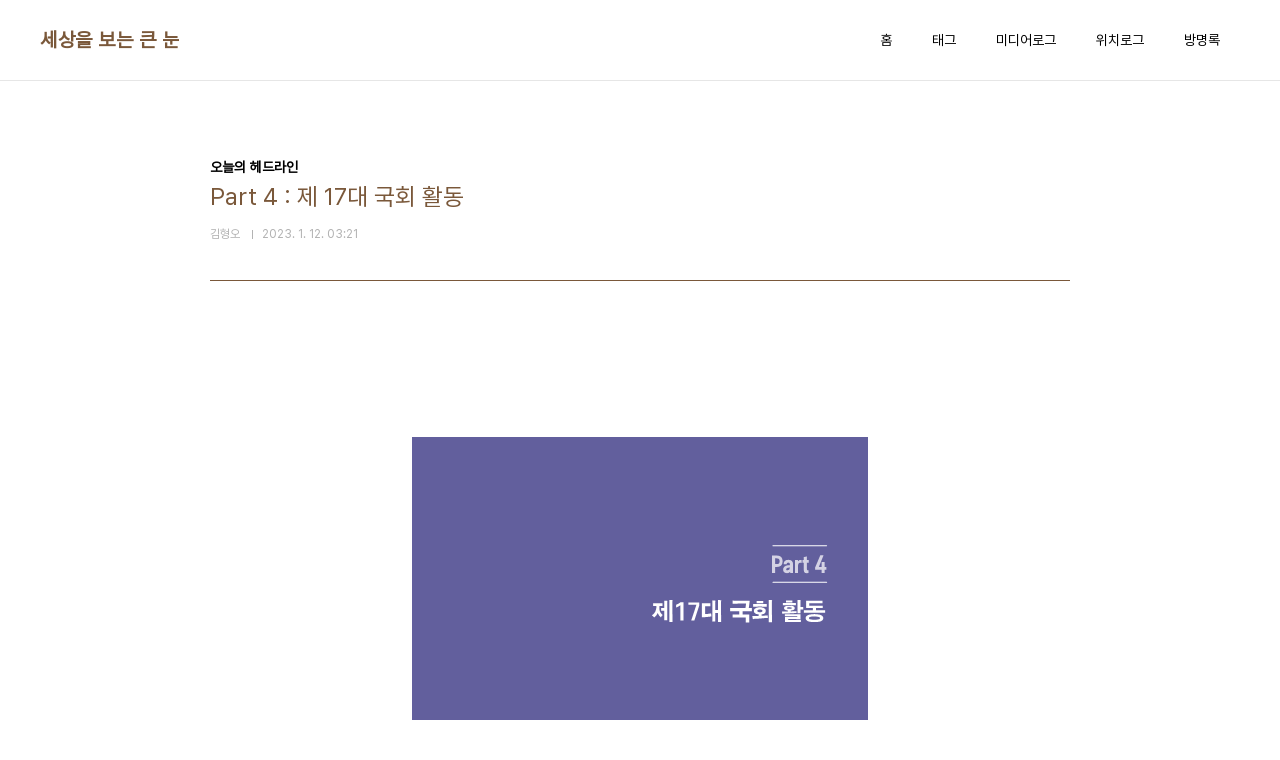

--- FILE ---
content_type: text/html;charset=UTF-8
request_url: https://www.hyongo.com/2354
body_size: 67194
content:
<!doctype html>
<html lang="ko">

                                                                                <head>
                <script type="text/javascript">if (!window.T) { window.T = {} }
window.T.config = {"TOP_SSL_URL":"https://www.tistory.com","PREVIEW":false,"ROLE":"guest","PREV_PAGE":"","NEXT_PAGE":"","BLOG":{"id":429452,"name":"kimhyongo","title":"세상을 보는 큰 눈","isDormancy":false,"nickName":"김형오","status":"open","profileStatus":"normal"},"NEED_COMMENT_LOGIN":false,"COMMENT_LOGIN_CONFIRM_MESSAGE":"","LOGIN_URL":"https://www.tistory.com/auth/login/?redirectUrl=https://www.hyongo.com/2354","DEFAULT_URL":"https://www.hyongo.com","USER":{"name":null,"homepage":null,"id":0,"profileImage":null},"SUBSCRIPTION":{"status":"none","isConnected":false,"isPending":false,"isWait":false,"isProcessing":false,"isNone":true},"IS_LOGIN":false,"HAS_BLOG":false,"IS_SUPPORT":false,"IS_SCRAPABLE":false,"TOP_URL":"http://www.tistory.com","JOIN_URL":"https://www.tistory.com/member/join","PHASE":"prod","ROLE_GROUP":"visitor"};
window.T.entryInfo = {"entryId":2354,"isAuthor":false,"categoryId":271486,"categoryLabel":"오늘의 헤드라인"};
window.appInfo = {"domain":"tistory.com","topUrl":"https://www.tistory.com","loginUrl":"https://www.tistory.com/auth/login","logoutUrl":"https://www.tistory.com/auth/logout"};
window.initData = {};

window.TistoryBlog = {
    basePath: "",
    url: "https://www.hyongo.com",
    tistoryUrl: "https://kimhyongo.tistory.com",
    manageUrl: "https://kimhyongo.tistory.com/manage",
    token: "rgbPPyTwR9Lh4aYNum/NCf02+CGt5G+pMcD1XEI/lLwGvN/2/hWRd7WmBLfdB5bD"
};
var servicePath = "";
var blogURL = "";</script>

                
                
                
                        <!-- BusinessLicenseInfo - START -->
        
            <link href="https://tistory1.daumcdn.net/tistory_admin/userblog/userblog-7c7a62cfef2026f12ec313f0ebcc6daafb4361d7/static/plugin/BusinessLicenseInfo/style.css" rel="stylesheet" type="text/css"/>

            <script>function switchFold(entryId) {
    var businessLayer = document.getElementById("businessInfoLayer_" + entryId);

    if (businessLayer) {
        if (businessLayer.className.indexOf("unfold_license") > 0) {
            businessLayer.className = "business_license_layer";
        } else {
            businessLayer.className = "business_license_layer unfold_license";
        }
    }
}
</script>

        
        <!-- BusinessLicenseInfo - END -->
        <!-- DaumShow - START -->
        <style type="text/css">#daumSearchBox {
    height: 21px;
    background-image: url(//i1.daumcdn.net/imgsrc.search/search_all/show/tistory/plugin/bg_search2_2.gif);
    margin: 5px auto;
    padding: 0;
}

#daumSearchBox input {
    background: none;
    margin: 0;
    padding: 0;
    border: 0;
}

#daumSearchBox #daumLogo {
    width: 34px;
    height: 21px;
    float: left;
    margin-right: 5px;
    background-image: url(//i1.daumcdn.net/img-media/tistory/img/bg_search1_2_2010ci.gif);
}

#daumSearchBox #show_q {
    background-color: transparent;
    border: none;
    font: 12px Gulim, Sans-serif;
    color: #555;
    margin-top: 4px;
    margin-right: 15px;
    float: left;
}

#daumSearchBox #show_btn {
    background-image: url(//i1.daumcdn.net/imgsrc.search/search_all/show/tistory/plugin/bt_search_2.gif);
    width: 37px;
    height: 21px;
    float: left;
    margin: 0;
    cursor: pointer;
    text-indent: -1000em;
}
</style>

        <!-- DaumShow - END -->

<!-- System - START -->

<!-- System - END -->

        <!-- TistoryProfileLayer - START -->
        <link href="https://tistory1.daumcdn.net/tistory_admin/userblog/userblog-7c7a62cfef2026f12ec313f0ebcc6daafb4361d7/static/plugin/TistoryProfileLayer/style.css" rel="stylesheet" type="text/css"/>
<script type="text/javascript" src="https://tistory1.daumcdn.net/tistory_admin/userblog/userblog-7c7a62cfef2026f12ec313f0ebcc6daafb4361d7/static/plugin/TistoryProfileLayer/script.js"></script>

        <!-- TistoryProfileLayer - END -->

                
                <meta http-equiv="X-UA-Compatible" content="IE=Edge">
<meta name="format-detection" content="telephone=no">
<script src="//t1.daumcdn.net/tistory_admin/lib/jquery/jquery-3.5.1.min.js" integrity="sha256-9/aliU8dGd2tb6OSsuzixeV4y/faTqgFtohetphbbj0=" crossorigin="anonymous"></script>
<script type="text/javascript" src="//t1.daumcdn.net/tiara/js/v1/tiara-1.2.0.min.js"></script><meta name="referrer" content="always"/>
<meta name="google-adsense-platform-account" content="ca-host-pub-9691043933427338"/>
<meta name="google-adsense-platform-domain" content="tistory.com"/>
<meta name="description" content=""/>
<meta property="og:type" content="article"/>
<meta property="og:url" content="https://www.hyongo.com/2354"/>
<meta property="og.article.author" content="김형오"/>
<meta property="og:site_name" content="세상을 보는 큰 눈"/>
<meta property="og:title" content="Part 4 : 제 17대 국회 활동"/>
<meta name="by" content="김형오"/>
<meta property="og:description" content=""/>
<meta property="og:image" content="https://img1.daumcdn.net/thumb/R800x0/?scode=mtistory2&fname=https%3A%2F%2Fblog.kakaocdn.net%2Fdna%2FccEBCv%2FbtrV1GYMeD8%2FAAAAAAAAAAAAAAAAAAAAAPz8umdLbEL_fN1Hg96WDaSirP_lXc3hUVSiahSFWUfz%2Fimg.png%3Fcredential%3DyqXZFxpELC7KVnFOS48ylbz2pIh7yKj8%26expires%3D1769871599%26allow_ip%3D%26allow_referer%3D%26signature%3D0wE1%252BFWl1Bu6BMOBYlXM2eoSxT0%253D"/>
<meta property="article:section" content="'정치'"/>
<meta name="twitter:card" content="summary_large_image"/>
<meta name="twitter:site" content="@TISTORY"/>
<meta name="twitter:title" content="Part 4 : 제 17대 국회 활동"/>
<meta name="twitter:description" content=""/>
<meta property="twitter:image" content="https://img1.daumcdn.net/thumb/R800x0/?scode=mtistory2&fname=https%3A%2F%2Fblog.kakaocdn.net%2Fdna%2FccEBCv%2FbtrV1GYMeD8%2FAAAAAAAAAAAAAAAAAAAAAPz8umdLbEL_fN1Hg96WDaSirP_lXc3hUVSiahSFWUfz%2Fimg.png%3Fcredential%3DyqXZFxpELC7KVnFOS48ylbz2pIh7yKj8%26expires%3D1769871599%26allow_ip%3D%26allow_referer%3D%26signature%3D0wE1%252BFWl1Bu6BMOBYlXM2eoSxT0%253D"/>
<meta content="https://www.hyongo.com/2354" property="dg:plink" content="https://www.hyongo.com/2354"/>
<meta name="plink"/>
<meta name="title" content="Part 4 : 제 17대 국회 활동"/>
<meta name="article:media_name" content="세상을 보는 큰 눈"/>
<meta property="article:mobile_url" content="https://www.hyongo.com/m/2354"/>
<meta property="article:pc_url" content="https://www.hyongo.com/2354"/>
<meta property="article:mobile_view_url" content="https://kimhyongo.tistory.com/m/2354"/>
<meta property="article:pc_view_url" content="https://kimhyongo.tistory.com/2354"/>
<meta property="article:talk_channel_view_url" content="https://www.hyongo.com/m/2354"/>
<meta property="article:pc_service_home" content="https://www.tistory.com"/>
<meta property="article:mobile_service_home" content="https://www.tistory.com/m"/>
<meta property="article:txid" content="429452_2354"/>
<meta property="article:published_time" content="2023-01-12T03:21:41+09:00"/>
<meta property="og:regDate" content="20230112032141"/>
<meta property="article:modified_time" content="2023-01-12T09:36:22+09:00"/>
<script type="module" src="https://tistory1.daumcdn.net/tistory_admin/userblog/userblog-7c7a62cfef2026f12ec313f0ebcc6daafb4361d7/static/pc/dist/index.js" defer=""></script>
<script type="text/javascript" src="https://tistory1.daumcdn.net/tistory_admin/userblog/userblog-7c7a62cfef2026f12ec313f0ebcc6daafb4361d7/static/pc/dist/index-legacy.js" defer="" nomodule="true"></script>
<script type="text/javascript" src="https://tistory1.daumcdn.net/tistory_admin/userblog/userblog-7c7a62cfef2026f12ec313f0ebcc6daafb4361d7/static/pc/dist/polyfills-legacy.js" defer="" nomodule="true"></script>
<link rel="icon" sizes="any" href="https://t1.daumcdn.net/tistory_admin/favicon/tistory_favicon_32x32.ico"/>
<link rel="icon" type="image/svg+xml" href="https://t1.daumcdn.net/tistory_admin/top_v2/bi-tistory-favicon.svg"/>
<link rel="apple-touch-icon" href="https://t1.daumcdn.net/tistory_admin/top_v2/tistory-apple-touch-favicon.png"/>
<link rel="stylesheet" type="text/css" href="https://t1.daumcdn.net/tistory_admin/www/style/font.css"/>
<link rel="stylesheet" type="text/css" href="https://tistory1.daumcdn.net/tistory_admin/userblog/userblog-7c7a62cfef2026f12ec313f0ebcc6daafb4361d7/static/style/content.css"/>
<link rel="stylesheet" type="text/css" href="https://tistory1.daumcdn.net/tistory_admin/userblog/userblog-7c7a62cfef2026f12ec313f0ebcc6daafb4361d7/static/pc/dist/index.css"/>
<link rel="stylesheet" type="text/css" href="https://tistory1.daumcdn.net/tistory_admin/userblog/userblog-7c7a62cfef2026f12ec313f0ebcc6daafb4361d7/static/style/uselessPMargin.css"/>
<script type="text/javascript">(function() {
    var tjQuery = jQuery.noConflict(true);
    window.tjQuery = tjQuery;
    window.orgjQuery = window.jQuery; window.jQuery = tjQuery;
    window.jQuery = window.orgjQuery; delete window.orgjQuery;
})()</script>
<script type="text/javascript" src="https://tistory1.daumcdn.net/tistory_admin/userblog/userblog-7c7a62cfef2026f12ec313f0ebcc6daafb4361d7/static/script/base.js"></script>
<script type="text/javascript" src="//developers.kakao.com/sdk/js/kakao.min.js"></script>

                
  <meta charset="UTF-8">
  <meta name="viewport"
    content="user-scalable=no, initial-scale=1.0, maximum-scale=1.0, minimum-scale=1.0, width=device-width">
  <title>Part 4 : 제 17대 국회 활동</title>
  <link rel="stylesheet" href="https://tistory1.daumcdn.net/tistory/0/pg_Whatever/style.css">
  <script src="//t1.daumcdn.net/tistory_admin/lib/jquery/jquery-1.12.4.min.js"></script>

                
                
                <style type="text/css">.another_category {
    border: 1px solid #E5E5E5;
    padding: 10px 10px 5px;
    margin: 10px 0;
    clear: both;
}

.another_category h4 {
    font-size: 12px !important;
    margin: 0 !important;
    border-bottom: 1px solid #E5E5E5 !important;
    padding: 2px 0 6px !important;
}

.another_category h4 a {
    font-weight: bold !important;
}

.another_category table {
    table-layout: fixed;
    border-collapse: collapse;
    width: 100% !important;
    margin-top: 10px !important;
}

* html .another_category table {
    width: auto !important;
}

*:first-child + html .another_category table {
    width: auto !important;
}

.another_category th, .another_category td {
    padding: 0 0 4px !important;
}

.another_category th {
    text-align: left;
    font-size: 12px !important;
    font-weight: normal;
    word-break: break-all;
    overflow: hidden;
    line-height: 1.5;
}

.another_category td {
    text-align: right;
    width: 80px;
    font-size: 11px;
}

.another_category th a {
    font-weight: normal;
    text-decoration: none;
    border: none !important;
}

.another_category th a.current {
    font-weight: bold;
    text-decoration: none !important;
    border-bottom: 1px solid !important;
}

.another_category th span {
    font-weight: normal;
    text-decoration: none;
    font: 10px Tahoma, Sans-serif;
    border: none !important;
}

.another_category_color_gray, .another_category_color_gray h4 {
    border-color: #E5E5E5 !important;
}

.another_category_color_gray * {
    color: #909090 !important;
}

.another_category_color_gray th a.current {
    border-color: #909090 !important;
}

.another_category_color_gray h4, .another_category_color_gray h4 a {
    color: #737373 !important;
}

.another_category_color_red, .another_category_color_red h4 {
    border-color: #F6D4D3 !important;
}

.another_category_color_red * {
    color: #E86869 !important;
}

.another_category_color_red th a.current {
    border-color: #E86869 !important;
}

.another_category_color_red h4, .another_category_color_red h4 a {
    color: #ED0908 !important;
}

.another_category_color_green, .another_category_color_green h4 {
    border-color: #CCE7C8 !important;
}

.another_category_color_green * {
    color: #64C05B !important;
}

.another_category_color_green th a.current {
    border-color: #64C05B !important;
}

.another_category_color_green h4, .another_category_color_green h4 a {
    color: #3EA731 !important;
}

.another_category_color_blue, .another_category_color_blue h4 {
    border-color: #C8DAF2 !important;
}

.another_category_color_blue * {
    color: #477FD6 !important;
}

.another_category_color_blue th a.current {
    border-color: #477FD6 !important;
}

.another_category_color_blue h4, .another_category_color_blue h4 a {
    color: #1960CA !important;
}

.another_category_color_violet, .another_category_color_violet h4 {
    border-color: #E1CEEC !important;
}

.another_category_color_violet * {
    color: #9D64C5 !important;
}

.another_category_color_violet th a.current {
    border-color: #9D64C5 !important;
}

.another_category_color_violet h4, .another_category_color_violet h4 a {
    color: #7E2CB5 !important;
}
</style>

                
                <link rel="stylesheet" type="text/css" href="https://tistory1.daumcdn.net/tistory_admin/userblog/userblog-7c7a62cfef2026f12ec313f0ebcc6daafb4361d7/static/style/revenue.css"/>
<link rel="canonical" href="https://www.hyongo.com/2354"/>

<!-- BEGIN STRUCTURED_DATA -->
<script type="application/ld+json">
    {"@context":"http://schema.org","@type":"BlogPosting","mainEntityOfPage":{"@id":"https://www.hyongo.com/2354","name":null},"url":"https://www.hyongo.com/2354","headline":"Part 4 : 제 17대 국회 활동","description":"","author":{"@type":"Person","name":"김형오","logo":null},"image":{"@type":"ImageObject","url":"https://img1.daumcdn.net/thumb/R800x0/?scode=mtistory2&fname=https%3A%2F%2Fblog.kakaocdn.net%2Fdna%2FccEBCv%2FbtrV1GYMeD8%2FAAAAAAAAAAAAAAAAAAAAAPz8umdLbEL_fN1Hg96WDaSirP_lXc3hUVSiahSFWUfz%2Fimg.png%3Fcredential%3DyqXZFxpELC7KVnFOS48ylbz2pIh7yKj8%26expires%3D1769871599%26allow_ip%3D%26allow_referer%3D%26signature%3D0wE1%252BFWl1Bu6BMOBYlXM2eoSxT0%253D","width":"800px","height":"800px"},"datePublished":"2023-01-12T03:21:41+09:00","dateModified":"2023-01-12T09:36:22+09:00","publisher":{"@type":"Organization","name":"TISTORY","logo":{"@type":"ImageObject","url":"https://t1.daumcdn.net/tistory_admin/static/images/openGraph/opengraph.png","width":"800px","height":"800px"}}}
</script>
<!-- END STRUCTURED_DATA -->
<link rel="stylesheet" type="text/css" href="https://tistory1.daumcdn.net/tistory_admin/userblog/userblog-7c7a62cfef2026f12ec313f0ebcc6daafb4361d7/static/style/dialog.css"/>
<link rel="stylesheet" type="text/css" href="//t1.daumcdn.net/tistory_admin/www/style/top/font.css"/>
<link rel="stylesheet" type="text/css" href="https://tistory1.daumcdn.net/tistory_admin/userblog/userblog-7c7a62cfef2026f12ec313f0ebcc6daafb4361d7/static/style/postBtn.css"/>
<link rel="stylesheet" type="text/css" href="https://tistory1.daumcdn.net/tistory_admin/userblog/userblog-7c7a62cfef2026f12ec313f0ebcc6daafb4361d7/static/style/tistory.css"/>
<script type="text/javascript" src="https://tistory1.daumcdn.net/tistory_admin/userblog/userblog-7c7a62cfef2026f12ec313f0ebcc6daafb4361d7/static/script/common.js"></script>

                
                </head>

                                                <body id="tt-body-page"
  class="layout-wide color-bright post-type-text paging-view-more">
                
                
                
  
    <div id="acc-nav">
      <a href="#content">본문 바로가기</a>
    </div>
    <div id="wrap">
      <header id="header">
        <div class="inner">
          <h1>
            <a href="https://www.hyongo.com/">
              
              
                세상을 보는 큰 눈
              
            </a>
          </h1>
          <button type="button" class="mobile-menu"><span>메뉴</span></button>
          <nav id="gnb">
            <ul>
  <li class="t_menu_home first"><a href="/" target="">홈</a></li>
  <li class="t_menu_tag"><a href="/tag" target="">태그</a></li>
  <li class="t_menu_medialog"><a href="/media" target="">미디어로그</a></li>
  <li class="t_menu_location"><a href="/location" target="">위치로그</a></li>
  <li class="t_menu_guestbook last"><a href="/guestbook" target="">방명록</a></li>
</ul>
          </nav>
        </div>
      </header>
      <hr>
      <section class="container">
        
        <article id="content">

          

          

          

          

          <div class="inner">
            

                
        
  
  
    <div class="hgroup">
      <div class="category">오늘의 헤드라인</div>
      <h1>Part 4 : 제 17대 국회 활동 </h1>
      <div class="post-meta">
        <span class="author">김형오</span>
        <span class="date">2023. 1. 12. 03:21</span>
        
      </div>
    </div>
    <div class="entry-content" id="article-view">
                  <!-- System - START -->

<!-- System - END -->

            <div class="tt_article_useless_p_margin contents_style"><p data-ke-size="size16" style="text-align: left;"><br><br></p><figure class="imageblock alignCenter" data-ke-mobileStyle="widthFull" data-origin-width="456" data-origin-height="610"><span data-url="https://blog.kakaocdn.net/dna/ccEBCv/btrV1GYMeD8/AAAAAAAAAAAAAAAAAAAAAPz8umdLbEL_fN1Hg96WDaSirP_lXc3hUVSiahSFWUfz/img.png?credential=yqXZFxpELC7KVnFOS48ylbz2pIh7yKj8&expires=1769871599&allow_ip=&allow_referer=&signature=0wE1%2BFWl1Bu6BMOBYlXM2eoSxT0%3D" data-phocus="https://blog.kakaocdn.net/dna/ccEBCv/btrV1GYMeD8/AAAAAAAAAAAAAAAAAAAAAPz8umdLbEL_fN1Hg96WDaSirP_lXc3hUVSiahSFWUfz/img.png?credential=yqXZFxpELC7KVnFOS48ylbz2pIh7yKj8&expires=1769871599&allow_ip=&allow_referer=&signature=0wE1%2BFWl1Bu6BMOBYlXM2eoSxT0%3D"><img src="https://blog.kakaocdn.net/dna/ccEBCv/btrV1GYMeD8/AAAAAAAAAAAAAAAAAAAAAPz8umdLbEL_fN1Hg96WDaSirP_lXc3hUVSiahSFWUfz/img.png?credential=yqXZFxpELC7KVnFOS48ylbz2pIh7yKj8&expires=1769871599&allow_ip=&allow_referer=&signature=0wE1%2BFWl1Bu6BMOBYlXM2eoSxT0%3D" srcset="https://img1.daumcdn.net/thumb/R1280x0/?scode=mtistory2&fname=https%3A%2F%2Fblog.kakaocdn.net%2Fdna%2FccEBCv%2FbtrV1GYMeD8%2FAAAAAAAAAAAAAAAAAAAAAPz8umdLbEL_fN1Hg96WDaSirP_lXc3hUVSiahSFWUfz%2Fimg.png%3Fcredential%3DyqXZFxpELC7KVnFOS48ylbz2pIh7yKj8%26expires%3D1769871599%26allow_ip%3D%26allow_referer%3D%26signature%3D0wE1%252BFWl1Bu6BMOBYlXM2eoSxT0%253D" onerror="this.onerror=null; this.src='//t1.daumcdn.net/tistory_admin/static/images/no-image-v1.png'; this.srcset='//t1.daumcdn.net/tistory_admin/static/images/no-image-v1.png';" loading="lazy" width="456" height="610" data-origin-width="456" data-origin-height="610"/></span></figure>

<p data-ke-size="size16" style="text-align: left;"><br><br></p><figure class="imageblock alignCenter" data-ke-mobileStyle="widthFull" data-origin-width="470" data-origin-height="629"><span data-url="https://blog.kakaocdn.net/dna/blBkzj/btrV1braI3u/AAAAAAAAAAAAAAAAAAAAABuxXpZzXEfwPeoWloz5Hp6Iw5_smf_N7wtCW4Kyua00/img.png?credential=yqXZFxpELC7KVnFOS48ylbz2pIh7yKj8&expires=1769871599&allow_ip=&allow_referer=&signature=Nhfe1J4fVX8Opu3WR6MSHeZx8sE%3D" data-phocus="https://blog.kakaocdn.net/dna/blBkzj/btrV1braI3u/AAAAAAAAAAAAAAAAAAAAABuxXpZzXEfwPeoWloz5Hp6Iw5_smf_N7wtCW4Kyua00/img.png?credential=yqXZFxpELC7KVnFOS48ylbz2pIh7yKj8&expires=1769871599&allow_ip=&allow_referer=&signature=Nhfe1J4fVX8Opu3WR6MSHeZx8sE%3D"><img src="https://blog.kakaocdn.net/dna/blBkzj/btrV1braI3u/AAAAAAAAAAAAAAAAAAAAABuxXpZzXEfwPeoWloz5Hp6Iw5_smf_N7wtCW4Kyua00/img.png?credential=yqXZFxpELC7KVnFOS48ylbz2pIh7yKj8&expires=1769871599&allow_ip=&allow_referer=&signature=Nhfe1J4fVX8Opu3WR6MSHeZx8sE%3D" srcset="https://img1.daumcdn.net/thumb/R1280x0/?scode=mtistory2&fname=https%3A%2F%2Fblog.kakaocdn.net%2Fdna%2FblBkzj%2FbtrV1braI3u%2FAAAAAAAAAAAAAAAAAAAAABuxXpZzXEfwPeoWloz5Hp6Iw5_smf_N7wtCW4Kyua00%2Fimg.png%3Fcredential%3DyqXZFxpELC7KVnFOS48ylbz2pIh7yKj8%26expires%3D1769871599%26allow_ip%3D%26allow_referer%3D%26signature%3DNhfe1J4fVX8Opu3WR6MSHeZx8sE%253D" onerror="this.onerror=null; this.src='//t1.daumcdn.net/tistory_admin/static/images/no-image-v1.png'; this.srcset='//t1.daumcdn.net/tistory_admin/static/images/no-image-v1.png';" loading="lazy" width="470" height="629" data-origin-width="470" data-origin-height="629"/></span></figure>

<p data-ke-size="size16" style="text-align: left;"><br><br><br></p><figure class="imageblock alignCenter" data-ke-mobileStyle="widthFull" data-origin-width="364" data-origin-height="598"><span data-url="https://blog.kakaocdn.net/dna/cDNIsX/btrVXDiA7r4/AAAAAAAAAAAAAAAAAAAAACZJMIUPMxsyZiToXmNR-WqJVcDULW1n3sT8UMiULFQN/img.png?credential=yqXZFxpELC7KVnFOS48ylbz2pIh7yKj8&expires=1769871599&allow_ip=&allow_referer=&signature=HW04ithuuJsJJcgvUQWlYDqKvuY%3D" data-phocus="https://blog.kakaocdn.net/dna/cDNIsX/btrVXDiA7r4/AAAAAAAAAAAAAAAAAAAAACZJMIUPMxsyZiToXmNR-WqJVcDULW1n3sT8UMiULFQN/img.png?credential=yqXZFxpELC7KVnFOS48ylbz2pIh7yKj8&expires=1769871599&allow_ip=&allow_referer=&signature=HW04ithuuJsJJcgvUQWlYDqKvuY%3D"><img src="https://blog.kakaocdn.net/dna/cDNIsX/btrVXDiA7r4/AAAAAAAAAAAAAAAAAAAAACZJMIUPMxsyZiToXmNR-WqJVcDULW1n3sT8UMiULFQN/img.png?credential=yqXZFxpELC7KVnFOS48ylbz2pIh7yKj8&expires=1769871599&allow_ip=&allow_referer=&signature=HW04ithuuJsJJcgvUQWlYDqKvuY%3D" srcset="https://img1.daumcdn.net/thumb/R1280x0/?scode=mtistory2&fname=https%3A%2F%2Fblog.kakaocdn.net%2Fdna%2FcDNIsX%2FbtrVXDiA7r4%2FAAAAAAAAAAAAAAAAAAAAACZJMIUPMxsyZiToXmNR-WqJVcDULW1n3sT8UMiULFQN%2Fimg.png%3Fcredential%3DyqXZFxpELC7KVnFOS48ylbz2pIh7yKj8%26expires%3D1769871599%26allow_ip%3D%26allow_referer%3D%26signature%3DHW04ithuuJsJJcgvUQWlYDqKvuY%253D" onerror="this.onerror=null; this.src='//t1.daumcdn.net/tistory_admin/static/images/no-image-v1.png'; this.srcset='//t1.daumcdn.net/tistory_admin/static/images/no-image-v1.png';" loading="lazy" width="364" height="598" data-origin-width="364" data-origin-height="598"/></span></figure>

<p data-ke-size="size16" style="text-align: left;"><br><br><br></p><figure class="imageblock alignCenter" data-ke-mobileStyle="widthFull" data-origin-width="378" data-origin-height="576"><span data-url="https://blog.kakaocdn.net/dna/cxdCCq/btrVYiZADs9/AAAAAAAAAAAAAAAAAAAAAAefjqAbtvHWaY0-H9zsr0lGELHeu_MMfhtxflCAL0mV/img.png?credential=yqXZFxpELC7KVnFOS48ylbz2pIh7yKj8&expires=1769871599&allow_ip=&allow_referer=&signature=HW71szK0fkwi8M%2FQ17jSZU0DiBw%3D" data-phocus="https://blog.kakaocdn.net/dna/cxdCCq/btrVYiZADs9/AAAAAAAAAAAAAAAAAAAAAAefjqAbtvHWaY0-H9zsr0lGELHeu_MMfhtxflCAL0mV/img.png?credential=yqXZFxpELC7KVnFOS48ylbz2pIh7yKj8&expires=1769871599&allow_ip=&allow_referer=&signature=HW71szK0fkwi8M%2FQ17jSZU0DiBw%3D"><img src="https://blog.kakaocdn.net/dna/cxdCCq/btrVYiZADs9/AAAAAAAAAAAAAAAAAAAAAAefjqAbtvHWaY0-H9zsr0lGELHeu_MMfhtxflCAL0mV/img.png?credential=yqXZFxpELC7KVnFOS48ylbz2pIh7yKj8&expires=1769871599&allow_ip=&allow_referer=&signature=HW71szK0fkwi8M%2FQ17jSZU0DiBw%3D" srcset="https://img1.daumcdn.net/thumb/R1280x0/?scode=mtistory2&fname=https%3A%2F%2Fblog.kakaocdn.net%2Fdna%2FcxdCCq%2FbtrVYiZADs9%2FAAAAAAAAAAAAAAAAAAAAAAefjqAbtvHWaY0-H9zsr0lGELHeu_MMfhtxflCAL0mV%2Fimg.png%3Fcredential%3DyqXZFxpELC7KVnFOS48ylbz2pIh7yKj8%26expires%3D1769871599%26allow_ip%3D%26allow_referer%3D%26signature%3DHW71szK0fkwi8M%252FQ17jSZU0DiBw%253D" onerror="this.onerror=null; this.src='//t1.daumcdn.net/tistory_admin/static/images/no-image-v1.png'; this.srcset='//t1.daumcdn.net/tistory_admin/static/images/no-image-v1.png';" loading="lazy" width="378" height="576" data-origin-width="378" data-origin-height="576"/></span></figure>

<p data-ke-size="size16" style="text-align: left;"><br><br></p><figure class="imageblock alignCenter" data-ke-mobileStyle="widthFull" data-origin-width="374" data-origin-height="589"><span data-url="https://blog.kakaocdn.net/dna/yuTII/btrVZHLw5Ex/AAAAAAAAAAAAAAAAAAAAAJIqd_TD27af0WLowd4BML84Fk7FTPG2nr9NOI4x_Gxk/img.png?credential=yqXZFxpELC7KVnFOS48ylbz2pIh7yKj8&expires=1769871599&allow_ip=&allow_referer=&signature=dYm7KYnYs%2FnN%2FdQw1wzY5BBpH0Y%3D" data-phocus="https://blog.kakaocdn.net/dna/yuTII/btrVZHLw5Ex/AAAAAAAAAAAAAAAAAAAAAJIqd_TD27af0WLowd4BML84Fk7FTPG2nr9NOI4x_Gxk/img.png?credential=yqXZFxpELC7KVnFOS48ylbz2pIh7yKj8&expires=1769871599&allow_ip=&allow_referer=&signature=dYm7KYnYs%2FnN%2FdQw1wzY5BBpH0Y%3D"><img src="https://blog.kakaocdn.net/dna/yuTII/btrVZHLw5Ex/AAAAAAAAAAAAAAAAAAAAAJIqd_TD27af0WLowd4BML84Fk7FTPG2nr9NOI4x_Gxk/img.png?credential=yqXZFxpELC7KVnFOS48ylbz2pIh7yKj8&expires=1769871599&allow_ip=&allow_referer=&signature=dYm7KYnYs%2FnN%2FdQw1wzY5BBpH0Y%3D" srcset="https://img1.daumcdn.net/thumb/R1280x0/?scode=mtistory2&fname=https%3A%2F%2Fblog.kakaocdn.net%2Fdna%2FyuTII%2FbtrVZHLw5Ex%2FAAAAAAAAAAAAAAAAAAAAAJIqd_TD27af0WLowd4BML84Fk7FTPG2nr9NOI4x_Gxk%2Fimg.png%3Fcredential%3DyqXZFxpELC7KVnFOS48ylbz2pIh7yKj8%26expires%3D1769871599%26allow_ip%3D%26allow_referer%3D%26signature%3DdYm7KYnYs%252FnN%252FdQw1wzY5BBpH0Y%253D" onerror="this.onerror=null; this.src='//t1.daumcdn.net/tistory_admin/static/images/no-image-v1.png'; this.srcset='//t1.daumcdn.net/tistory_admin/static/images/no-image-v1.png';" loading="lazy" width="374" height="589" data-origin-width="374" data-origin-height="589"/></span></figure>

<p data-ke-size="size16" style="text-align: left;"><br><br><br></p><figure class="imageblock alignCenter" data-ke-mobileStyle="widthFull" data-origin-width="379" data-origin-height="596"><span data-url="https://blog.kakaocdn.net/dna/bXYUHW/btrV0FsuRKI/AAAAAAAAAAAAAAAAAAAAANVeB91r7LdGk69-vwtXEv62WQXMdsplM4apJ665Qibt/img.png?credential=yqXZFxpELC7KVnFOS48ylbz2pIh7yKj8&expires=1769871599&allow_ip=&allow_referer=&signature=BXIrpZhlqSCVeuK724ekURvIG9U%3D" data-phocus="https://blog.kakaocdn.net/dna/bXYUHW/btrV0FsuRKI/AAAAAAAAAAAAAAAAAAAAANVeB91r7LdGk69-vwtXEv62WQXMdsplM4apJ665Qibt/img.png?credential=yqXZFxpELC7KVnFOS48ylbz2pIh7yKj8&expires=1769871599&allow_ip=&allow_referer=&signature=BXIrpZhlqSCVeuK724ekURvIG9U%3D"><img src="https://blog.kakaocdn.net/dna/bXYUHW/btrV0FsuRKI/AAAAAAAAAAAAAAAAAAAAANVeB91r7LdGk69-vwtXEv62WQXMdsplM4apJ665Qibt/img.png?credential=yqXZFxpELC7KVnFOS48ylbz2pIh7yKj8&expires=1769871599&allow_ip=&allow_referer=&signature=BXIrpZhlqSCVeuK724ekURvIG9U%3D" srcset="https://img1.daumcdn.net/thumb/R1280x0/?scode=mtistory2&fname=https%3A%2F%2Fblog.kakaocdn.net%2Fdna%2FbXYUHW%2FbtrV0FsuRKI%2FAAAAAAAAAAAAAAAAAAAAANVeB91r7LdGk69-vwtXEv62WQXMdsplM4apJ665Qibt%2Fimg.png%3Fcredential%3DyqXZFxpELC7KVnFOS48ylbz2pIh7yKj8%26expires%3D1769871599%26allow_ip%3D%26allow_referer%3D%26signature%3DBXIrpZhlqSCVeuK724ekURvIG9U%253D" onerror="this.onerror=null; this.src='//t1.daumcdn.net/tistory_admin/static/images/no-image-v1.png'; this.srcset='//t1.daumcdn.net/tistory_admin/static/images/no-image-v1.png';" loading="lazy" width="379" height="596" data-origin-width="379" data-origin-height="596"/></span></figure>

<p data-ke-size="size16" style="text-align: left;"><br><br></p><figure class="imageblock alignCenter" data-ke-mobileStyle="widthFull" data-origin-width="366" data-origin-height="587"><span data-url="https://blog.kakaocdn.net/dna/C4Evt/btrV1TDIGWz/AAAAAAAAAAAAAAAAAAAAAJUA3AWYaRCdiVNCLo9rKOt61_XlfVQTuam1g19h6CX6/img.png?credential=yqXZFxpELC7KVnFOS48ylbz2pIh7yKj8&expires=1769871599&allow_ip=&allow_referer=&signature=YSdVoImfYEPZxGN6QqUijQKWdSk%3D" data-phocus="https://blog.kakaocdn.net/dna/C4Evt/btrV1TDIGWz/AAAAAAAAAAAAAAAAAAAAAJUA3AWYaRCdiVNCLo9rKOt61_XlfVQTuam1g19h6CX6/img.png?credential=yqXZFxpELC7KVnFOS48ylbz2pIh7yKj8&expires=1769871599&allow_ip=&allow_referer=&signature=YSdVoImfYEPZxGN6QqUijQKWdSk%3D"><img src="https://blog.kakaocdn.net/dna/C4Evt/btrV1TDIGWz/AAAAAAAAAAAAAAAAAAAAAJUA3AWYaRCdiVNCLo9rKOt61_XlfVQTuam1g19h6CX6/img.png?credential=yqXZFxpELC7KVnFOS48ylbz2pIh7yKj8&expires=1769871599&allow_ip=&allow_referer=&signature=YSdVoImfYEPZxGN6QqUijQKWdSk%3D" srcset="https://img1.daumcdn.net/thumb/R1280x0/?scode=mtistory2&fname=https%3A%2F%2Fblog.kakaocdn.net%2Fdna%2FC4Evt%2FbtrV1TDIGWz%2FAAAAAAAAAAAAAAAAAAAAAJUA3AWYaRCdiVNCLo9rKOt61_XlfVQTuam1g19h6CX6%2Fimg.png%3Fcredential%3DyqXZFxpELC7KVnFOS48ylbz2pIh7yKj8%26expires%3D1769871599%26allow_ip%3D%26allow_referer%3D%26signature%3DYSdVoImfYEPZxGN6QqUijQKWdSk%253D" onerror="this.onerror=null; this.src='//t1.daumcdn.net/tistory_admin/static/images/no-image-v1.png'; this.srcset='//t1.daumcdn.net/tistory_admin/static/images/no-image-v1.png';" loading="lazy" width="366" height="587" data-origin-width="366" data-origin-height="587"/></span></figure>

<p data-ke-size="size16" style="text-align: left;"><br><br></p><figure class="imageblock alignCenter" data-ke-mobileStyle="widthFull" data-origin-width="384" data-origin-height="595"><span data-url="https://blog.kakaocdn.net/dna/bAS0gw/btrV2POG5T6/AAAAAAAAAAAAAAAAAAAAAC5IGRaKTDo_AQY7UT7UZn_bNnlngl-FcYEj9TCEdXtH/img.png?credential=yqXZFxpELC7KVnFOS48ylbz2pIh7yKj8&expires=1769871599&allow_ip=&allow_referer=&signature=6Lnbi%2BNGhKqnETuEZR6jmyo1PyI%3D" data-phocus="https://blog.kakaocdn.net/dna/bAS0gw/btrV2POG5T6/AAAAAAAAAAAAAAAAAAAAAC5IGRaKTDo_AQY7UT7UZn_bNnlngl-FcYEj9TCEdXtH/img.png?credential=yqXZFxpELC7KVnFOS48ylbz2pIh7yKj8&expires=1769871599&allow_ip=&allow_referer=&signature=6Lnbi%2BNGhKqnETuEZR6jmyo1PyI%3D"><img src="https://blog.kakaocdn.net/dna/bAS0gw/btrV2POG5T6/AAAAAAAAAAAAAAAAAAAAAC5IGRaKTDo_AQY7UT7UZn_bNnlngl-FcYEj9TCEdXtH/img.png?credential=yqXZFxpELC7KVnFOS48ylbz2pIh7yKj8&expires=1769871599&allow_ip=&allow_referer=&signature=6Lnbi%2BNGhKqnETuEZR6jmyo1PyI%3D" srcset="https://img1.daumcdn.net/thumb/R1280x0/?scode=mtistory2&fname=https%3A%2F%2Fblog.kakaocdn.net%2Fdna%2FbAS0gw%2FbtrV2POG5T6%2FAAAAAAAAAAAAAAAAAAAAAC5IGRaKTDo_AQY7UT7UZn_bNnlngl-FcYEj9TCEdXtH%2Fimg.png%3Fcredential%3DyqXZFxpELC7KVnFOS48ylbz2pIh7yKj8%26expires%3D1769871599%26allow_ip%3D%26allow_referer%3D%26signature%3D6Lnbi%252BNGhKqnETuEZR6jmyo1PyI%253D" onerror="this.onerror=null; this.src='//t1.daumcdn.net/tistory_admin/static/images/no-image-v1.png'; this.srcset='//t1.daumcdn.net/tistory_admin/static/images/no-image-v1.png';" loading="lazy" width="384" height="595" data-origin-width="384" data-origin-height="595"/></span></figure>

<p data-ke-size="size16" style="text-align: left;"><br><br></p><figure class="imageblock alignCenter" data-ke-mobileStyle="widthFull" data-origin-width="372" data-origin-height="594"><span data-url="https://blog.kakaocdn.net/dna/bcZgfX/btrV1GRZp99/AAAAAAAAAAAAAAAAAAAAAMx95miSZYFgW825wgqsoWOiwDlz47b7f9LGsjVHsHID/img.png?credential=yqXZFxpELC7KVnFOS48ylbz2pIh7yKj8&expires=1769871599&allow_ip=&allow_referer=&signature=HBB%2Bwxl7TqqwPmtjWpFxlP51AEQ%3D" data-phocus="https://blog.kakaocdn.net/dna/bcZgfX/btrV1GRZp99/AAAAAAAAAAAAAAAAAAAAAMx95miSZYFgW825wgqsoWOiwDlz47b7f9LGsjVHsHID/img.png?credential=yqXZFxpELC7KVnFOS48ylbz2pIh7yKj8&expires=1769871599&allow_ip=&allow_referer=&signature=HBB%2Bwxl7TqqwPmtjWpFxlP51AEQ%3D"><img src="https://blog.kakaocdn.net/dna/bcZgfX/btrV1GRZp99/AAAAAAAAAAAAAAAAAAAAAMx95miSZYFgW825wgqsoWOiwDlz47b7f9LGsjVHsHID/img.png?credential=yqXZFxpELC7KVnFOS48ylbz2pIh7yKj8&expires=1769871599&allow_ip=&allow_referer=&signature=HBB%2Bwxl7TqqwPmtjWpFxlP51AEQ%3D" srcset="https://img1.daumcdn.net/thumb/R1280x0/?scode=mtistory2&fname=https%3A%2F%2Fblog.kakaocdn.net%2Fdna%2FbcZgfX%2FbtrV1GRZp99%2FAAAAAAAAAAAAAAAAAAAAAMx95miSZYFgW825wgqsoWOiwDlz47b7f9LGsjVHsHID%2Fimg.png%3Fcredential%3DyqXZFxpELC7KVnFOS48ylbz2pIh7yKj8%26expires%3D1769871599%26allow_ip%3D%26allow_referer%3D%26signature%3DHBB%252Bwxl7TqqwPmtjWpFxlP51AEQ%253D" onerror="this.onerror=null; this.src='//t1.daumcdn.net/tistory_admin/static/images/no-image-v1.png'; this.srcset='//t1.daumcdn.net/tistory_admin/static/images/no-image-v1.png';" loading="lazy" width="372" height="594" data-origin-width="372" data-origin-height="594"/></span></figure>

<p data-ke-size="size16" style="text-align: left;"><br><br></p><figure class="imageblock alignCenter" data-ke-mobileStyle="widthFull" data-origin-width="384" data-origin-height="598"><span data-url="https://blog.kakaocdn.net/dna/P5eXv/btrV3zydl0t/AAAAAAAAAAAAAAAAAAAAAK758aTaMCcAXIv37W6IfzeXEe30DJdKHW2av8oJfRer/img.png?credential=yqXZFxpELC7KVnFOS48ylbz2pIh7yKj8&expires=1769871599&allow_ip=&allow_referer=&signature=p6iOt5pF%2BLDnWjb%2FfXMLuIlS1aI%3D" data-phocus="https://blog.kakaocdn.net/dna/P5eXv/btrV3zydl0t/AAAAAAAAAAAAAAAAAAAAAK758aTaMCcAXIv37W6IfzeXEe30DJdKHW2av8oJfRer/img.png?credential=yqXZFxpELC7KVnFOS48ylbz2pIh7yKj8&expires=1769871599&allow_ip=&allow_referer=&signature=p6iOt5pF%2BLDnWjb%2FfXMLuIlS1aI%3D"><img src="https://blog.kakaocdn.net/dna/P5eXv/btrV3zydl0t/AAAAAAAAAAAAAAAAAAAAAK758aTaMCcAXIv37W6IfzeXEe30DJdKHW2av8oJfRer/img.png?credential=yqXZFxpELC7KVnFOS48ylbz2pIh7yKj8&expires=1769871599&allow_ip=&allow_referer=&signature=p6iOt5pF%2BLDnWjb%2FfXMLuIlS1aI%3D" srcset="https://img1.daumcdn.net/thumb/R1280x0/?scode=mtistory2&fname=https%3A%2F%2Fblog.kakaocdn.net%2Fdna%2FP5eXv%2FbtrV3zydl0t%2FAAAAAAAAAAAAAAAAAAAAAK758aTaMCcAXIv37W6IfzeXEe30DJdKHW2av8oJfRer%2Fimg.png%3Fcredential%3DyqXZFxpELC7KVnFOS48ylbz2pIh7yKj8%26expires%3D1769871599%26allow_ip%3D%26allow_referer%3D%26signature%3Dp6iOt5pF%252BLDnWjb%252FfXMLuIlS1aI%253D" onerror="this.onerror=null; this.src='//t1.daumcdn.net/tistory_admin/static/images/no-image-v1.png'; this.srcset='//t1.daumcdn.net/tistory_admin/static/images/no-image-v1.png';" loading="lazy" width="384" height="598" data-origin-width="384" data-origin-height="598"/></span></figure>

<p data-ke-size="size16" style="text-align: left;"><br><br></p><figure class="imageblock alignCenter" data-ke-mobileStyle="widthFull" data-origin-width="371" data-origin-height="598"><span data-url="https://blog.kakaocdn.net/dna/UXrIU/btrV1UbyrWy/AAAAAAAAAAAAAAAAAAAAAJg2-GjbBH3T93TrIIA4-OrPWNM51nRtFyqJQOy6ckSu/img.png?credential=yqXZFxpELC7KVnFOS48ylbz2pIh7yKj8&expires=1769871599&allow_ip=&allow_referer=&signature=kYkBgt8HE4zNwTfMqf6kSP6%2BiC0%3D" data-phocus="https://blog.kakaocdn.net/dna/UXrIU/btrV1UbyrWy/AAAAAAAAAAAAAAAAAAAAAJg2-GjbBH3T93TrIIA4-OrPWNM51nRtFyqJQOy6ckSu/img.png?credential=yqXZFxpELC7KVnFOS48ylbz2pIh7yKj8&expires=1769871599&allow_ip=&allow_referer=&signature=kYkBgt8HE4zNwTfMqf6kSP6%2BiC0%3D"><img src="https://blog.kakaocdn.net/dna/UXrIU/btrV1UbyrWy/AAAAAAAAAAAAAAAAAAAAAJg2-GjbBH3T93TrIIA4-OrPWNM51nRtFyqJQOy6ckSu/img.png?credential=yqXZFxpELC7KVnFOS48ylbz2pIh7yKj8&expires=1769871599&allow_ip=&allow_referer=&signature=kYkBgt8HE4zNwTfMqf6kSP6%2BiC0%3D" srcset="https://img1.daumcdn.net/thumb/R1280x0/?scode=mtistory2&fname=https%3A%2F%2Fblog.kakaocdn.net%2Fdna%2FUXrIU%2FbtrV1UbyrWy%2FAAAAAAAAAAAAAAAAAAAAAJg2-GjbBH3T93TrIIA4-OrPWNM51nRtFyqJQOy6ckSu%2Fimg.png%3Fcredential%3DyqXZFxpELC7KVnFOS48ylbz2pIh7yKj8%26expires%3D1769871599%26allow_ip%3D%26allow_referer%3D%26signature%3DkYkBgt8HE4zNwTfMqf6kSP6%252BiC0%253D" onerror="this.onerror=null; this.src='//t1.daumcdn.net/tistory_admin/static/images/no-image-v1.png'; this.srcset='//t1.daumcdn.net/tistory_admin/static/images/no-image-v1.png';" loading="lazy" width="371" height="598" data-origin-width="371" data-origin-height="598"/></span></figure>

<p data-ke-size="size16" style="text-align: left;"><br><br><br></p><figure class="imageblock alignCenter" data-ke-mobileStyle="widthFull" data-origin-width="380" data-origin-height="597"><span data-url="https://blog.kakaocdn.net/dna/cs5O9r/btrV0F68aEN/AAAAAAAAAAAAAAAAAAAAAJD3uWoPwHmipiww08XBP177z3jooHrDQUvNTS42GD-1/img.png?credential=yqXZFxpELC7KVnFOS48ylbz2pIh7yKj8&expires=1769871599&allow_ip=&allow_referer=&signature=8bnJXzDTvtXhBfFEOuZqdkR%2BMoY%3D" data-phocus="https://blog.kakaocdn.net/dna/cs5O9r/btrV0F68aEN/AAAAAAAAAAAAAAAAAAAAAJD3uWoPwHmipiww08XBP177z3jooHrDQUvNTS42GD-1/img.png?credential=yqXZFxpELC7KVnFOS48ylbz2pIh7yKj8&expires=1769871599&allow_ip=&allow_referer=&signature=8bnJXzDTvtXhBfFEOuZqdkR%2BMoY%3D"><img src="https://blog.kakaocdn.net/dna/cs5O9r/btrV0F68aEN/AAAAAAAAAAAAAAAAAAAAAJD3uWoPwHmipiww08XBP177z3jooHrDQUvNTS42GD-1/img.png?credential=yqXZFxpELC7KVnFOS48ylbz2pIh7yKj8&expires=1769871599&allow_ip=&allow_referer=&signature=8bnJXzDTvtXhBfFEOuZqdkR%2BMoY%3D" srcset="https://img1.daumcdn.net/thumb/R1280x0/?scode=mtistory2&fname=https%3A%2F%2Fblog.kakaocdn.net%2Fdna%2Fcs5O9r%2FbtrV0F68aEN%2FAAAAAAAAAAAAAAAAAAAAAJD3uWoPwHmipiww08XBP177z3jooHrDQUvNTS42GD-1%2Fimg.png%3Fcredential%3DyqXZFxpELC7KVnFOS48ylbz2pIh7yKj8%26expires%3D1769871599%26allow_ip%3D%26allow_referer%3D%26signature%3D8bnJXzDTvtXhBfFEOuZqdkR%252BMoY%253D" onerror="this.onerror=null; this.src='//t1.daumcdn.net/tistory_admin/static/images/no-image-v1.png'; this.srcset='//t1.daumcdn.net/tistory_admin/static/images/no-image-v1.png';" loading="lazy" width="380" height="597" data-origin-width="380" data-origin-height="597"/></span></figure>

<p data-ke-size="size16" style="text-align: left;"><br></p><figure class="imageblock alignCenter" data-ke-mobileStyle="widthFull" data-origin-width="370" data-origin-height="591"><span data-url="https://blog.kakaocdn.net/dna/bPEd8t/btrV0rurpEG/AAAAAAAAAAAAAAAAAAAAADwohGe8YotJVgaAkj2-DU1-rgGhl61Va1S7i_T8besZ/img.png?credential=yqXZFxpELC7KVnFOS48ylbz2pIh7yKj8&expires=1769871599&allow_ip=&allow_referer=&signature=2Q7nzW2WtjitdrbXcWk2Q%2FgkHRY%3D" data-phocus="https://blog.kakaocdn.net/dna/bPEd8t/btrV0rurpEG/AAAAAAAAAAAAAAAAAAAAADwohGe8YotJVgaAkj2-DU1-rgGhl61Va1S7i_T8besZ/img.png?credential=yqXZFxpELC7KVnFOS48ylbz2pIh7yKj8&expires=1769871599&allow_ip=&allow_referer=&signature=2Q7nzW2WtjitdrbXcWk2Q%2FgkHRY%3D"><img src="https://blog.kakaocdn.net/dna/bPEd8t/btrV0rurpEG/AAAAAAAAAAAAAAAAAAAAADwohGe8YotJVgaAkj2-DU1-rgGhl61Va1S7i_T8besZ/img.png?credential=yqXZFxpELC7KVnFOS48ylbz2pIh7yKj8&expires=1769871599&allow_ip=&allow_referer=&signature=2Q7nzW2WtjitdrbXcWk2Q%2FgkHRY%3D" srcset="https://img1.daumcdn.net/thumb/R1280x0/?scode=mtistory2&fname=https%3A%2F%2Fblog.kakaocdn.net%2Fdna%2FbPEd8t%2FbtrV0rurpEG%2FAAAAAAAAAAAAAAAAAAAAADwohGe8YotJVgaAkj2-DU1-rgGhl61Va1S7i_T8besZ%2Fimg.png%3Fcredential%3DyqXZFxpELC7KVnFOS48ylbz2pIh7yKj8%26expires%3D1769871599%26allow_ip%3D%26allow_referer%3D%26signature%3D2Q7nzW2WtjitdrbXcWk2Q%252FgkHRY%253D" onerror="this.onerror=null; this.src='//t1.daumcdn.net/tistory_admin/static/images/no-image-v1.png'; this.srcset='//t1.daumcdn.net/tistory_admin/static/images/no-image-v1.png';" loading="lazy" width="370" height="591" data-origin-width="370" data-origin-height="591"/></span></figure>

<p data-ke-size="size16" style="text-align: left;"><br><br></p><figure class="imageblock alignCenter" data-ke-mobileStyle="widthFull" data-origin-width="376" data-origin-height="584"><span data-url="https://blog.kakaocdn.net/dna/cAjQAk/btrV0RTWALx/AAAAAAAAAAAAAAAAAAAAAL3yU47_WTsUNUoOz8YOVXzupvH2X4qPNBE9hDpcRxws/img.png?credential=yqXZFxpELC7KVnFOS48ylbz2pIh7yKj8&expires=1769871599&allow_ip=&allow_referer=&signature=WJtAGt4sPeDtDwI57eBEhmf2PPo%3D" data-phocus="https://blog.kakaocdn.net/dna/cAjQAk/btrV0RTWALx/AAAAAAAAAAAAAAAAAAAAAL3yU47_WTsUNUoOz8YOVXzupvH2X4qPNBE9hDpcRxws/img.png?credential=yqXZFxpELC7KVnFOS48ylbz2pIh7yKj8&expires=1769871599&allow_ip=&allow_referer=&signature=WJtAGt4sPeDtDwI57eBEhmf2PPo%3D"><img src="https://blog.kakaocdn.net/dna/cAjQAk/btrV0RTWALx/AAAAAAAAAAAAAAAAAAAAAL3yU47_WTsUNUoOz8YOVXzupvH2X4qPNBE9hDpcRxws/img.png?credential=yqXZFxpELC7KVnFOS48ylbz2pIh7yKj8&expires=1769871599&allow_ip=&allow_referer=&signature=WJtAGt4sPeDtDwI57eBEhmf2PPo%3D" srcset="https://img1.daumcdn.net/thumb/R1280x0/?scode=mtistory2&fname=https%3A%2F%2Fblog.kakaocdn.net%2Fdna%2FcAjQAk%2FbtrV0RTWALx%2FAAAAAAAAAAAAAAAAAAAAAL3yU47_WTsUNUoOz8YOVXzupvH2X4qPNBE9hDpcRxws%2Fimg.png%3Fcredential%3DyqXZFxpELC7KVnFOS48ylbz2pIh7yKj8%26expires%3D1769871599%26allow_ip%3D%26allow_referer%3D%26signature%3DWJtAGt4sPeDtDwI57eBEhmf2PPo%253D" onerror="this.onerror=null; this.src='//t1.daumcdn.net/tistory_admin/static/images/no-image-v1.png'; this.srcset='//t1.daumcdn.net/tistory_admin/static/images/no-image-v1.png';" loading="lazy" width="376" height="584" data-origin-width="376" data-origin-height="584"/></span></figure>

<p data-ke-size="size16" style="text-align: left;"><br><br></p><figure class="imageblock alignCenter" data-ke-mobileStyle="widthFull" data-origin-width="367" data-origin-height="584"><span data-url="https://blog.kakaocdn.net/dna/bXAGE9/btrV1GEtp9a/AAAAAAAAAAAAAAAAAAAAAJkJD0pFuLqZPMj8rUpqhlJNMnosbk_PL2OtdbumAuuw/img.png?credential=yqXZFxpELC7KVnFOS48ylbz2pIh7yKj8&expires=1769871599&allow_ip=&allow_referer=&signature=92m2lP8dT9%2B1%2Fl5qGFEofC0jCXg%3D" data-phocus="https://blog.kakaocdn.net/dna/bXAGE9/btrV1GEtp9a/AAAAAAAAAAAAAAAAAAAAAJkJD0pFuLqZPMj8rUpqhlJNMnosbk_PL2OtdbumAuuw/img.png?credential=yqXZFxpELC7KVnFOS48ylbz2pIh7yKj8&expires=1769871599&allow_ip=&allow_referer=&signature=92m2lP8dT9%2B1%2Fl5qGFEofC0jCXg%3D"><img src="https://blog.kakaocdn.net/dna/bXAGE9/btrV1GEtp9a/AAAAAAAAAAAAAAAAAAAAAJkJD0pFuLqZPMj8rUpqhlJNMnosbk_PL2OtdbumAuuw/img.png?credential=yqXZFxpELC7KVnFOS48ylbz2pIh7yKj8&expires=1769871599&allow_ip=&allow_referer=&signature=92m2lP8dT9%2B1%2Fl5qGFEofC0jCXg%3D" srcset="https://img1.daumcdn.net/thumb/R1280x0/?scode=mtistory2&fname=https%3A%2F%2Fblog.kakaocdn.net%2Fdna%2FbXAGE9%2FbtrV1GEtp9a%2FAAAAAAAAAAAAAAAAAAAAAJkJD0pFuLqZPMj8rUpqhlJNMnosbk_PL2OtdbumAuuw%2Fimg.png%3Fcredential%3DyqXZFxpELC7KVnFOS48ylbz2pIh7yKj8%26expires%3D1769871599%26allow_ip%3D%26allow_referer%3D%26signature%3D92m2lP8dT9%252B1%252Fl5qGFEofC0jCXg%253D" onerror="this.onerror=null; this.src='//t1.daumcdn.net/tistory_admin/static/images/no-image-v1.png'; this.srcset='//t1.daumcdn.net/tistory_admin/static/images/no-image-v1.png';" loading="lazy" width="367" height="584" data-origin-width="367" data-origin-height="584"/></span></figure>

<p data-ke-size="size16" style="text-align: left;"><br><br></p><figure class="imageblock alignCenter" data-ke-mobileStyle="widthFull" data-origin-width="363" data-origin-height="582"><span data-url="https://blog.kakaocdn.net/dna/MzGps/btrVWyIpz04/AAAAAAAAAAAAAAAAAAAAAJplroazw8xdS5JgtfcBu8GpTo04aOWHx05pCvzyFqWD/img.png?credential=yqXZFxpELC7KVnFOS48ylbz2pIh7yKj8&expires=1769871599&allow_ip=&allow_referer=&signature=OsU0IJ5LxXMCLoIGURHtGXQrP4A%3D" data-phocus="https://blog.kakaocdn.net/dna/MzGps/btrVWyIpz04/AAAAAAAAAAAAAAAAAAAAAJplroazw8xdS5JgtfcBu8GpTo04aOWHx05pCvzyFqWD/img.png?credential=yqXZFxpELC7KVnFOS48ylbz2pIh7yKj8&expires=1769871599&allow_ip=&allow_referer=&signature=OsU0IJ5LxXMCLoIGURHtGXQrP4A%3D"><img src="https://blog.kakaocdn.net/dna/MzGps/btrVWyIpz04/AAAAAAAAAAAAAAAAAAAAAJplroazw8xdS5JgtfcBu8GpTo04aOWHx05pCvzyFqWD/img.png?credential=yqXZFxpELC7KVnFOS48ylbz2pIh7yKj8&expires=1769871599&allow_ip=&allow_referer=&signature=OsU0IJ5LxXMCLoIGURHtGXQrP4A%3D" srcset="https://img1.daumcdn.net/thumb/R1280x0/?scode=mtistory2&fname=https%3A%2F%2Fblog.kakaocdn.net%2Fdna%2FMzGps%2FbtrVWyIpz04%2FAAAAAAAAAAAAAAAAAAAAAJplroazw8xdS5JgtfcBu8GpTo04aOWHx05pCvzyFqWD%2Fimg.png%3Fcredential%3DyqXZFxpELC7KVnFOS48ylbz2pIh7yKj8%26expires%3D1769871599%26allow_ip%3D%26allow_referer%3D%26signature%3DOsU0IJ5LxXMCLoIGURHtGXQrP4A%253D" onerror="this.onerror=null; this.src='//t1.daumcdn.net/tistory_admin/static/images/no-image-v1.png'; this.srcset='//t1.daumcdn.net/tistory_admin/static/images/no-image-v1.png';" loading="lazy" width="363" height="582" data-origin-width="363" data-origin-height="582"/></span></figure>

<p data-ke-size="size16" style="text-align: left;"><br><br><br><br></p><figure class="imageblock alignCenter" data-ke-mobileStyle="widthFull" data-origin-width="367" data-origin-height="575"><span data-url="https://blog.kakaocdn.net/dna/cRjc0A/btrV1geSgyu/AAAAAAAAAAAAAAAAAAAAALLe4D3E3NvqMpJq0f4uL78xCB355MoGSEzM1-9vYza9/img.png?credential=yqXZFxpELC7KVnFOS48ylbz2pIh7yKj8&expires=1769871599&allow_ip=&allow_referer=&signature=MOJXInqNvi1FXcfY8MTD5EaDPLA%3D" data-phocus="https://blog.kakaocdn.net/dna/cRjc0A/btrV1geSgyu/AAAAAAAAAAAAAAAAAAAAALLe4D3E3NvqMpJq0f4uL78xCB355MoGSEzM1-9vYza9/img.png?credential=yqXZFxpELC7KVnFOS48ylbz2pIh7yKj8&expires=1769871599&allow_ip=&allow_referer=&signature=MOJXInqNvi1FXcfY8MTD5EaDPLA%3D"><img src="https://blog.kakaocdn.net/dna/cRjc0A/btrV1geSgyu/AAAAAAAAAAAAAAAAAAAAALLe4D3E3NvqMpJq0f4uL78xCB355MoGSEzM1-9vYza9/img.png?credential=yqXZFxpELC7KVnFOS48ylbz2pIh7yKj8&expires=1769871599&allow_ip=&allow_referer=&signature=MOJXInqNvi1FXcfY8MTD5EaDPLA%3D" srcset="https://img1.daumcdn.net/thumb/R1280x0/?scode=mtistory2&fname=https%3A%2F%2Fblog.kakaocdn.net%2Fdna%2FcRjc0A%2FbtrV1geSgyu%2FAAAAAAAAAAAAAAAAAAAAALLe4D3E3NvqMpJq0f4uL78xCB355MoGSEzM1-9vYza9%2Fimg.png%3Fcredential%3DyqXZFxpELC7KVnFOS48ylbz2pIh7yKj8%26expires%3D1769871599%26allow_ip%3D%26allow_referer%3D%26signature%3DMOJXInqNvi1FXcfY8MTD5EaDPLA%253D" onerror="this.onerror=null; this.src='//t1.daumcdn.net/tistory_admin/static/images/no-image-v1.png'; this.srcset='//t1.daumcdn.net/tistory_admin/static/images/no-image-v1.png';" loading="lazy" width="367" height="575" data-origin-width="367" data-origin-height="575"/></span></figure>

<p data-ke-size="size16" style="text-align: left;"><br><br></p><figure class="imageblock alignCenter" data-ke-mobileStyle="widthFull" data-origin-width="383" data-origin-height="591"><span data-url="https://blog.kakaocdn.net/dna/bZ0WDE/btrVZXm3JeD/AAAAAAAAAAAAAAAAAAAAAOfg0fSLQeoU66ckrYCwAm5sFBSF_yY1R5yaSaVLVGox/img.png?credential=yqXZFxpELC7KVnFOS48ylbz2pIh7yKj8&expires=1769871599&allow_ip=&allow_referer=&signature=A7vWQRDgosMQN0XkharoYz0EqgE%3D" data-phocus="https://blog.kakaocdn.net/dna/bZ0WDE/btrVZXm3JeD/AAAAAAAAAAAAAAAAAAAAAOfg0fSLQeoU66ckrYCwAm5sFBSF_yY1R5yaSaVLVGox/img.png?credential=yqXZFxpELC7KVnFOS48ylbz2pIh7yKj8&expires=1769871599&allow_ip=&allow_referer=&signature=A7vWQRDgosMQN0XkharoYz0EqgE%3D"><img src="https://blog.kakaocdn.net/dna/bZ0WDE/btrVZXm3JeD/AAAAAAAAAAAAAAAAAAAAAOfg0fSLQeoU66ckrYCwAm5sFBSF_yY1R5yaSaVLVGox/img.png?credential=yqXZFxpELC7KVnFOS48ylbz2pIh7yKj8&expires=1769871599&allow_ip=&allow_referer=&signature=A7vWQRDgosMQN0XkharoYz0EqgE%3D" srcset="https://img1.daumcdn.net/thumb/R1280x0/?scode=mtistory2&fname=https%3A%2F%2Fblog.kakaocdn.net%2Fdna%2FbZ0WDE%2FbtrVZXm3JeD%2FAAAAAAAAAAAAAAAAAAAAAOfg0fSLQeoU66ckrYCwAm5sFBSF_yY1R5yaSaVLVGox%2Fimg.png%3Fcredential%3DyqXZFxpELC7KVnFOS48ylbz2pIh7yKj8%26expires%3D1769871599%26allow_ip%3D%26allow_referer%3D%26signature%3DA7vWQRDgosMQN0XkharoYz0EqgE%253D" onerror="this.onerror=null; this.src='//t1.daumcdn.net/tistory_admin/static/images/no-image-v1.png'; this.srcset='//t1.daumcdn.net/tistory_admin/static/images/no-image-v1.png';" loading="lazy" width="383" height="591" data-origin-width="383" data-origin-height="591"/></span></figure>

<p data-ke-size="size16" style="text-align: left;"><br><br></p><figure class="imageblock alignCenter" data-ke-mobileStyle="widthFull" data-origin-width="379" data-origin-height="585"><span data-url="https://blog.kakaocdn.net/dna/lNYtw/btrV1GRZqfB/AAAAAAAAAAAAAAAAAAAAADcy-3WBWbOJlFmiH1DaBWyItoUXfPHM204VIyjPrzPz/img.png?credential=yqXZFxpELC7KVnFOS48ylbz2pIh7yKj8&expires=1769871599&allow_ip=&allow_referer=&signature=qpquiZd86ILRkcwXjnCcv8PyzJI%3D" data-phocus="https://blog.kakaocdn.net/dna/lNYtw/btrV1GRZqfB/AAAAAAAAAAAAAAAAAAAAADcy-3WBWbOJlFmiH1DaBWyItoUXfPHM204VIyjPrzPz/img.png?credential=yqXZFxpELC7KVnFOS48ylbz2pIh7yKj8&expires=1769871599&allow_ip=&allow_referer=&signature=qpquiZd86ILRkcwXjnCcv8PyzJI%3D"><img src="https://blog.kakaocdn.net/dna/lNYtw/btrV1GRZqfB/AAAAAAAAAAAAAAAAAAAAADcy-3WBWbOJlFmiH1DaBWyItoUXfPHM204VIyjPrzPz/img.png?credential=yqXZFxpELC7KVnFOS48ylbz2pIh7yKj8&expires=1769871599&allow_ip=&allow_referer=&signature=qpquiZd86ILRkcwXjnCcv8PyzJI%3D" srcset="https://img1.daumcdn.net/thumb/R1280x0/?scode=mtistory2&fname=https%3A%2F%2Fblog.kakaocdn.net%2Fdna%2FlNYtw%2FbtrV1GRZqfB%2FAAAAAAAAAAAAAAAAAAAAADcy-3WBWbOJlFmiH1DaBWyItoUXfPHM204VIyjPrzPz%2Fimg.png%3Fcredential%3DyqXZFxpELC7KVnFOS48ylbz2pIh7yKj8%26expires%3D1769871599%26allow_ip%3D%26allow_referer%3D%26signature%3DqpquiZd86ILRkcwXjnCcv8PyzJI%253D" onerror="this.onerror=null; this.src='//t1.daumcdn.net/tistory_admin/static/images/no-image-v1.png'; this.srcset='//t1.daumcdn.net/tistory_admin/static/images/no-image-v1.png';" loading="lazy" width="379" height="585" data-origin-width="379" data-origin-height="585"/></span></figure>

<p data-ke-size="size16" style="text-align: left;"><br><br></p><figure class="imageblock alignCenter" data-ke-mobileStyle="widthFull" data-origin-width="379" data-origin-height="588"><span data-url="https://blog.kakaocdn.net/dna/cYbjkJ/btrV1HQTHm0/AAAAAAAAAAAAAAAAAAAAAC-MUFEdfxeVE3Y0OIJ1h1uTSzqmYkcK3HCprHgCB4dO/img.png?credential=yqXZFxpELC7KVnFOS48ylbz2pIh7yKj8&expires=1769871599&allow_ip=&allow_referer=&signature=EqpKD8eRpMgisKDvpHWMjdb0KJE%3D" data-phocus="https://blog.kakaocdn.net/dna/cYbjkJ/btrV1HQTHm0/AAAAAAAAAAAAAAAAAAAAAC-MUFEdfxeVE3Y0OIJ1h1uTSzqmYkcK3HCprHgCB4dO/img.png?credential=yqXZFxpELC7KVnFOS48ylbz2pIh7yKj8&expires=1769871599&allow_ip=&allow_referer=&signature=EqpKD8eRpMgisKDvpHWMjdb0KJE%3D"><img src="https://blog.kakaocdn.net/dna/cYbjkJ/btrV1HQTHm0/AAAAAAAAAAAAAAAAAAAAAC-MUFEdfxeVE3Y0OIJ1h1uTSzqmYkcK3HCprHgCB4dO/img.png?credential=yqXZFxpELC7KVnFOS48ylbz2pIh7yKj8&expires=1769871599&allow_ip=&allow_referer=&signature=EqpKD8eRpMgisKDvpHWMjdb0KJE%3D" srcset="https://img1.daumcdn.net/thumb/R1280x0/?scode=mtistory2&fname=https%3A%2F%2Fblog.kakaocdn.net%2Fdna%2FcYbjkJ%2FbtrV1HQTHm0%2FAAAAAAAAAAAAAAAAAAAAAC-MUFEdfxeVE3Y0OIJ1h1uTSzqmYkcK3HCprHgCB4dO%2Fimg.png%3Fcredential%3DyqXZFxpELC7KVnFOS48ylbz2pIh7yKj8%26expires%3D1769871599%26allow_ip%3D%26allow_referer%3D%26signature%3DEqpKD8eRpMgisKDvpHWMjdb0KJE%253D" onerror="this.onerror=null; this.src='//t1.daumcdn.net/tistory_admin/static/images/no-image-v1.png'; this.srcset='//t1.daumcdn.net/tistory_admin/static/images/no-image-v1.png';" loading="lazy" width="379" height="588" data-origin-width="379" data-origin-height="588"/></span></figure>

<p data-ke-size="size16" style="text-align: left;"><br><br></p><figure class="imageblock alignCenter" data-ke-mobileStyle="widthFull" data-origin-width="362" data-origin-height="594"><span data-url="https://blog.kakaocdn.net/dna/cMzddF/btrVXB6boNj/AAAAAAAAAAAAAAAAAAAAAD6cgO-zSc2WlVJqLLeHy52TV6Iei_JUmVhHMBcch5XO/img.png?credential=yqXZFxpELC7KVnFOS48ylbz2pIh7yKj8&expires=1769871599&allow_ip=&allow_referer=&signature=TMdIVv7mjJVMf2nmAQnCNGKzKEE%3D" data-phocus="https://blog.kakaocdn.net/dna/cMzddF/btrVXB6boNj/AAAAAAAAAAAAAAAAAAAAAD6cgO-zSc2WlVJqLLeHy52TV6Iei_JUmVhHMBcch5XO/img.png?credential=yqXZFxpELC7KVnFOS48ylbz2pIh7yKj8&expires=1769871599&allow_ip=&allow_referer=&signature=TMdIVv7mjJVMf2nmAQnCNGKzKEE%3D"><img src="https://blog.kakaocdn.net/dna/cMzddF/btrVXB6boNj/AAAAAAAAAAAAAAAAAAAAAD6cgO-zSc2WlVJqLLeHy52TV6Iei_JUmVhHMBcch5XO/img.png?credential=yqXZFxpELC7KVnFOS48ylbz2pIh7yKj8&expires=1769871599&allow_ip=&allow_referer=&signature=TMdIVv7mjJVMf2nmAQnCNGKzKEE%3D" srcset="https://img1.daumcdn.net/thumb/R1280x0/?scode=mtistory2&fname=https%3A%2F%2Fblog.kakaocdn.net%2Fdna%2FcMzddF%2FbtrVXB6boNj%2FAAAAAAAAAAAAAAAAAAAAAD6cgO-zSc2WlVJqLLeHy52TV6Iei_JUmVhHMBcch5XO%2Fimg.png%3Fcredential%3DyqXZFxpELC7KVnFOS48ylbz2pIh7yKj8%26expires%3D1769871599%26allow_ip%3D%26allow_referer%3D%26signature%3DTMdIVv7mjJVMf2nmAQnCNGKzKEE%253D" onerror="this.onerror=null; this.src='//t1.daumcdn.net/tistory_admin/static/images/no-image-v1.png'; this.srcset='//t1.daumcdn.net/tistory_admin/static/images/no-image-v1.png';" loading="lazy" width="362" height="594" data-origin-width="362" data-origin-height="594"/></span></figure>

<p data-ke-size="size16" style="text-align: left;"><br><br><br></p></div>
            <!-- System - START -->

<!-- System - END -->

                    <div class="container_postbtn #post_button_group">
  <div class="postbtn_like"><script>window.ReactionButtonType = 'reaction';
window.ReactionApiUrl = '//www.hyongo.com/reaction';
window.ReactionReqBody = {
    entryId: 2354
}</script>
<div class="wrap_btn" id="reaction-2354" data-tistory-react-app="Reaction"></div><div class="wrap_btn wrap_btn_share"><button type="button" class="btn_post sns_btn btn_share" aria-expanded="false" data-thumbnail-url="https://img1.daumcdn.net/thumb/R800x0/?scode=mtistory2&amp;fname=https%3A%2F%2Fblog.kakaocdn.net%2Fdna%2FccEBCv%2FbtrV1GYMeD8%2FAAAAAAAAAAAAAAAAAAAAAPz8umdLbEL_fN1Hg96WDaSirP_lXc3hUVSiahSFWUfz%2Fimg.png%3Fcredential%3DyqXZFxpELC7KVnFOS48ylbz2pIh7yKj8%26expires%3D1769871599%26allow_ip%3D%26allow_referer%3D%26signature%3D0wE1%252BFWl1Bu6BMOBYlXM2eoSxT0%253D" data-title="Part 4 : 제 17대 국회 활동" data-description="" data-profile-image="https://t1.daumcdn.net/cfile/tistory/133E86334E5C7CE419" data-profile-name="김형오" data-pc-url="https://www.hyongo.com/2354" data-relative-pc-url="/2354" data-blog-title="세상을 보는 큰 눈"><span class="ico_postbtn ico_share">공유하기</span></button>
  <div class="layer_post" id="tistorySnsLayer"></div>
</div><div class="wrap_btn wrap_btn_etc" data-entry-id="2354" data-entry-visibility="public" data-category-visibility="public"><button type="button" class="btn_post btn_etc2" aria-expanded="false"><span class="ico_postbtn ico_etc">게시글 관리</span></button>
  <div class="layer_post" id="tistoryEtcLayer"></div>
</div></div>
<button type="button" class="btn_menu_toolbar btn_subscription #subscribe" data-blog-id="429452" data-url="https://www.hyongo.com/2354" data-device="web_pc" data-tiara-action-name="구독 버튼_클릭"><em class="txt_state"></em><strong class="txt_tool_id">세상을 보는 큰 눈</strong><span class="img_common_tistory ico_check_type1"></span></button>  <div data-tistory-react-app="SupportButton"></div>
</div>

                    <!-- PostListinCategory - START -->
<div class="another_category another_category_color_gray">
  <h4>'<a href="/category/%EC%98%A4%EB%8A%98%EC%9D%98%20%ED%97%A4%EB%93%9C%EB%9D%BC%EC%9D%B8">오늘의 헤드라인</a>' 카테고리의 다른 글</h4>
  <table>
    <tr>
      <th><a href="/2356">Part 6 : 정치 발전을 위한 조언(6-1)</a>&nbsp;&nbsp;<span>(0)</span></th>
      <td>2023.01.14</td>
    </tr>
    <tr>
      <th><a href="/2355">Part 5 : 제18대 전반기 국회의장직 수행</a>&nbsp;&nbsp;<span>(0)</span></th>
      <td>2023.01.13</td>
    </tr>
    <tr>
      <th><a href="/2353">Part 3 : 제16대 국회활동</a>&nbsp;&nbsp;<span>(0)</span></th>
      <td>2023.01.11</td>
    </tr>
    <tr>
      <th><a href="/2352">Part2 : 제14대, 제15대 국회 활동</a>&nbsp;&nbsp;<span>(0)</span></th>
      <td>2023.01.10</td>
    </tr>
    <tr>
      <th><a href="/2349">Part1《대한민국 국회를 말하다 : 김형오》</a>&nbsp;&nbsp;<span>(0)</span></th>
      <td>2023.01.09</td>
    </tr>
  </table>
</div>

<!-- PostListinCategory - END -->

    </div>
    

    
      <div class="related-articles">
        <h2><strong>'오늘의 헤드라인'</strong> Related Articles</h2>
        <ul>
          
            <li>
              <a href="/2356?category=271486">
                <span class="thum">
                  
                    <img loading="lazy"
                      src="//i1.daumcdn.net/thumb/C200x200.fwebp.q85/?fname=https%3A%2F%2Fblog.kakaocdn.net%2Fdna%2FKzRJ4%2FbtrWfRepiqw%2FAAAAAAAAAAAAAAAAAAAAABadvGDHlqwJ_5ze-EeeK2WF1dJniapnsU3wfw2K_wYi%2Fimg.png%3Fcredential%3DyqXZFxpELC7KVnFOS48ylbz2pIh7yKj8%26expires%3D1769871599%26allow_ip%3D%26allow_referer%3D%26signature%3DHjvSdnyMP5TUH%252BkbRQEWRx%252BKazc%253D"
                      alt="">
                  
                </span>
                <span class="title">Part 6 : 정치 발전을 위한 조언(6-1)</span>
              </a>
            </li>
          
            <li>
              <a href="/2355?category=271486">
                <span class="thum">
                  
                    <img loading="lazy"
                      src="//i1.daumcdn.net/thumb/C200x200.fwebp.q85/?fname=https%3A%2F%2Fblog.kakaocdn.net%2Fdna%2FbIU3Ql%2FbtrV6CbHEhn%2FAAAAAAAAAAAAAAAAAAAAAEihcHY7gBfKsmVvwxUkJMlzwLdcTJui3fCXZPAlOdOD%2Fimg.png%3Fcredential%3DyqXZFxpELC7KVnFOS48ylbz2pIh7yKj8%26expires%3D1769871599%26allow_ip%3D%26allow_referer%3D%26signature%3DOjd3pb8fXqcIuHKQCqtGRih%252BvWM%253D"
                      alt="">
                  
                </span>
                <span class="title">Part 5 : 제18대 전반기 국회의장직 수행</span>
              </a>
            </li>
          
            <li>
              <a href="/2353?category=271486">
                <span class="thum">
                  
                    <img loading="lazy"
                      src="//i1.daumcdn.net/thumb/C200x200.fwebp.q85/?fname=https%3A%2F%2Fblog.kakaocdn.net%2Fdna%2FkUwQH%2FbtrVVgTQu6a%2FAAAAAAAAAAAAAAAAAAAAAGShrhMy5uainNZOIebH9bhLKAJR69WF9lken9ugPG-_%2Fimg.png%3Fcredential%3DyqXZFxpELC7KVnFOS48ylbz2pIh7yKj8%26expires%3D1769871599%26allow_ip%3D%26allow_referer%3D%26signature%3DvB2l8gZ2SGvcaql9jzdhjChSWCU%253D"
                      alt="">
                  
                </span>
                <span class="title">Part 3 : 제16대 국회활동</span>
              </a>
            </li>
          
            <li>
              <a href="/2352?category=271486">
                <span class="thum">
                  
                    <img loading="lazy"
                      src="//i1.daumcdn.net/thumb/C200x200.fwebp.q85/?fname=https%3A%2F%2Fblog.kakaocdn.net%2Fdna%2FqChro%2FbtrVQoKQmYw%2FAAAAAAAAAAAAAAAAAAAAAAkUWghLkQJtshtupXiKvndPkzB3efCyxbPeSHnHdWYy%2Fimg.png%3Fcredential%3DyqXZFxpELC7KVnFOS48ylbz2pIh7yKj8%26expires%3D1769871599%26allow_ip%3D%26allow_referer%3D%26signature%3DzuI5B59UTUWtRXVdx9h9%252FjqLshQ%253D"
                      alt="">
                  
                </span>
                <span class="title">Part2 : 제14대, 제15대 국회 활동</span>
              </a>
            </li>
          
        </ul>
      </div>
    

    <div data-tistory-react-app="Namecard"></div>

  

        
    
          </div>

          

          

          

        </article>
        <aside id="aside">
          <div class="inner">
            <div class="sidebar-1">
              
                  <!-- 공지사항 -->
                  
                    <div class="posts">
                      <h2>공지사항</h2>
                      <ul>
                        
                          <li>
                            <a href="/notice/675" class="link_board"
                              data-tiara-action-name="블로그공지_클릭"
                              data-tiara-action-kind="ClickContent"
                              data-tiara-copy="연락처 및 프로필"
                              data-tiara-click_url="https://www.hyongo.com//notice/675"
                              data-tiara-name="연락처 및 프로필"
                              data-tiara-provider="세상을 보는 큰 눈"
                              data-tiara-plink="/notice/675"
                              data-tiara-id="/notice/675"
                            >연락처 및 프로필</a>
                          </li>
                        
                      </ul>
                    </div>
                  
                
                  <!-- 최근 포스트 -->
                  <div class="posts">
                    <h2>최근 포스트</h2>
                    <ul>
                      
                    </ul>
                  </div>
                
            </div>

            <div class="sidebar-2">
              
                  <!-- 태그 -->
                  <div class="tags">
                    <h2>태그</h2>
                    <div class="items">
                      
                        <a href="/tag/%EA%B9%80%ED%98%95%EC%98%A4%20%EA%B5%AD%ED%9A%8C%EC%9D%98%EC%9E%A5">김형오 국회의장</a>
                      
                        <a href="/tag/%EB%B0%95%EA%B7%BC%ED%98%9C">박근혜</a>
                      
                        <a href="/tag/%EB%8C%80%ED%86%B5%EB%A0%B9">대통령</a>
                      
                        <a href="/tag/%EB%AF%BC%EC%A3%BC%EB%8B%B9">민주당</a>
                      
                        <a href="/tag/%EC%95%BC%EA%B5%AC">야구</a>
                      
                        <a href="/tag/%EC%98%88%EC%82%B0%EC%95%88">예산안</a>
                      
                        <a href="/tag/%EC%9D%B4%EB%AA%85%EB%B0%95">이명박</a>
                      
                        <a href="/tag/%ED%9D%AC%EB%A7%9D%ED%83%90%EB%B0%A9">희망탐방</a>
                      
                        <a href="/tag/%EB%B6%80%EC%82%B0">부산</a>
                      
                        <a href="/tag/%EA%B0%9C%ED%97%8C">개헌</a>
                      
                        <a href="/tag/%EC%A7%81%EA%B6%8C%EC%83%81%EC%A0%95">직권상정</a>
                      
                        <a href="/tag/%EC%9D%98%EC%9B%90">의원</a>
                      
                        <a href="/tag/%EC%98%81%EB%8F%84">영도</a>
                      
                        <a href="/tag/%EC%9D%98%EC%9E%A5">의장</a>
                      
                        <a href="/tag/%EA%B9%80%ED%98%95%EC%98%A4">김형오</a>
                      
                        <a href="/tag/%EA%B5%AD%ED%9A%8C%EC%9D%98%EC%9B%90">국회의원</a>
                      
                        <a href="/tag/%ED%95%9C%EB%82%98%EB%9D%BC%EB%8B%B9">한나라당</a>
                      
                        <a href="/tag/%EA%B5%AD%ED%9A%8C">국회</a>
                      
                        <a href="/tag/%EC%B2%9C%EC%95%88%ED%95%A8">천안함</a>
                      
                        <a href="/tag/%EB%AF%B8%EB%94%94%EC%96%B4%EB%B2%95">미디어법</a>
                      
                    </div>
                    <a href="/tag" class="more">더보기</a>
                  </div>
                
            </div>

            <div class="sidebar-3">
              
                  <!-- 검색 -->
                  <div class="search">
                    <h2>검색</h2>
                    
                      <fieldset>
                        <label for="search" class="screen_out">블로그 내 검색</label>
                        <input id="search" type="text" name="search" value=""
                          placeholder="검색내용을 입력하세요."
                          onkeypress="if (event.keyCode == 13 ) { try {
    window.location.href = '/search' + '/' + looseURIEncode(document.getElementsByName('search')[0].value);
    document.getElementsByName('search')[0].value = '';
    return false;
} catch (e) {} }">
                        <button type="button" onclick="try {
    window.location.href = '/search' + '/' + looseURIEncode(document.getElementsByName('search')[0].value);
    document.getElementsByName('search')[0].value = '';
    return false;
} catch (e) {}">검색</button>
                      </fieldset>
                    
                  </div>
                
                  <!-- 전체 방문자 -->
                  <div class="count">
                    <h2>전체 방문자</h2>
                    <p class="total"></p>
                    <ul>
                      <li><strong>오늘</strong></li>
                      <li><strong>어제</strong></li>
                    </ul>
                  </div>
                
            </div>
          </div>
        </aside>
      </section>
      <hr>
      
      <footer id="footer">
        <p class="copyright">DESIGN BY <a href="#">TISTORY</a> <a href="https://kimhyongo.tistory.com/manage" class="admin">관리자</a></p>
      </footer>
    </div>
    <script src="https://tistory1.daumcdn.net/tistory/0/pg_Whatever/images/script.js"></script>
  
<div class="#menubar menu_toolbar ">
  <h2 class="screen_out">티스토리툴바</h2>
</div>
<div class="#menubar menu_toolbar "></div>
<div class="layer_tooltip">
  <div class="inner_layer_tooltip">
    <p class="desc_g"></p>
  </div>
</div>
<div id="editEntry" style="position:absolute;width:1px;height:1px;left:-100px;top:-100px"></div>


                        <!-- CallBack - START -->
        <script>                    (function () { 
                        var blogTitle = '세상을 보는 큰 눈';
                        
                        (function () {
    function isShortContents () {
        return window.getSelection().toString().length < 30;
    }
    function isCommentLink (elementID) {
        return elementID === 'commentLinkClipboardInput'
    }

    function copyWithSource (event) {
        if (isShortContents() || isCommentLink(event.target.id)) {
            return;
        }
        var range = window.getSelection().getRangeAt(0);
        var contents = range.cloneContents();
        var temp = document.createElement('div');

        temp.appendChild(contents);

        var url = document.location.href;
        var decodedUrl = decodeURI(url);
        var postfix = ' [' + blogTitle + ':티스토리]';

        event.clipboardData.setData('text/plain', temp.innerText + '\n출처: ' + decodedUrl + postfix);
        event.clipboardData.setData('text/html', '<pre data-ke-type="codeblock">' + temp.innerHTML + '</pre>' + '출처: <a href="' + url + '">' + decodedUrl + '</a>' + postfix);
        event.preventDefault();
    }

    document.addEventListener('copy', copyWithSource);
})()

                    })()</script>

        <!-- CallBack - END -->

<!-- DragSearchHandler - START -->
<script src="//search1.daumcdn.net/search/statics/common/js/g/search_dragselection.min.js"></script>

<!-- DragSearchHandler - END -->

                
                <div style="margin:0; padding:0; border:none; background:none; float:none; clear:none; z-index:0"></div>
<script type="text/javascript" src="https://tistory1.daumcdn.net/tistory_admin/userblog/userblog-7c7a62cfef2026f12ec313f0ebcc6daafb4361d7/static/script/common.js"></script>
<script type="text/javascript">window.roosevelt_params_queue = window.roosevelt_params_queue || [{channel_id: 'dk', channel_label: '{tistory}'}]</script>
<script type="text/javascript" src="//t1.daumcdn.net/midas/rt/dk_bt/roosevelt_dk_bt.js" async="async"></script>

                
                <script>window.tiara = {"svcDomain":"user.tistory.com","section":"글뷰","trackPage":"글뷰_보기","page":"글뷰","key":"429452-2354","customProps":{"userId":"0","blogId":"429452","entryId":"2354","role":"guest","trackPage":"글뷰_보기","filterTarget":false},"entry":{"entryId":"2354","entryTitle":"Part 4 : 제 17대 국회 활동","entryType":"POST","categoryName":"오늘의 헤드라인","categoryId":"271486","serviceCategoryName":"정치","serviceCategoryId":601,"author":"393450","authorNickname":"김형오","blogNmae":"세상을 보는 큰 눈","image":"kage@ccEBCv/btrV1GYMeD8/s3t8hP3wkyUxQSbjsSvdk1","plink":"/2354","tags":["국회 회고","국회도서관","김형오","김형오 국회의장","대한민국 국회를 말하다"]},"kakaoAppKey":"3e6ddd834b023f24221217e370daed18","appUserId":"null","thirdProvideAgree":null}</script>
<script type="module" src="https://t1.daumcdn.net/tistory_admin/frontend/tiara/v1.0.6/index.js"></script>
<script src="https://t1.daumcdn.net/tistory_admin/frontend/tiara/v1.0.6/polyfills-legacy.js" nomodule="true" defer="true"></script>
<script src="https://t1.daumcdn.net/tistory_admin/frontend/tiara/v1.0.6/index-legacy.js" nomodule="true" defer="true"></script>

                </body>

</html>